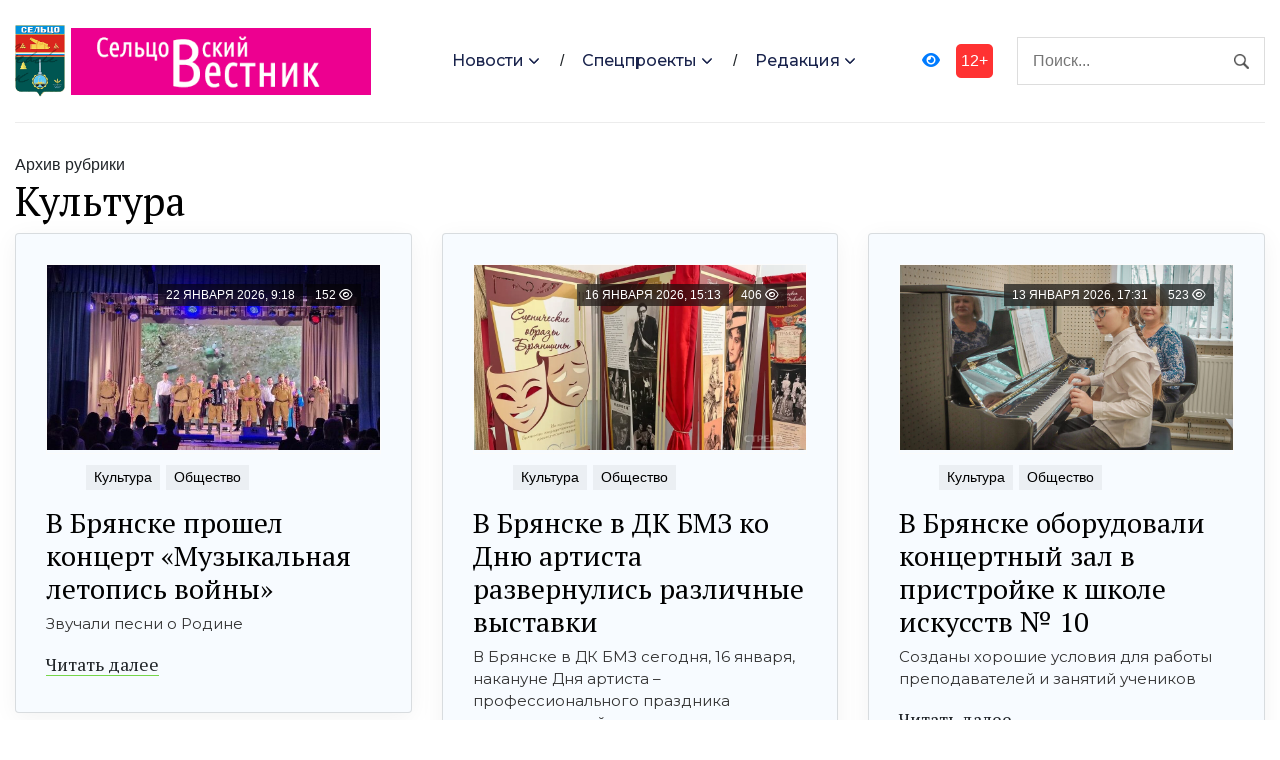

--- FILE ---
content_type: text/html; charset=UTF-8
request_url: https://seltso-vestnik.ru/category/culture/
body_size: 11259
content:
<!DOCTYPE html>
<html lang="ru-RU">
<head>
<meta charset="utf-8">
<meta name="viewport" content="width=device-width, initial-scale=1, maximum-scale=5">
<link rel="shortcut icon" href="https://seltso-vestnik.ru/wp-content/themes/dvpsmi-2025/assets/images/gerb.png" type="image/x-icon">
<link rel="icon" href="https://seltso-vestnik.ru/wp-content/themes/dvpsmi-2025/assets/images/gerb.png" type="image/x-icon">
<link rel="preconnect" href="https://fonts.googleapis.com">
<link rel="preconnect" href="https://fonts.gstatic.com" crossorigin>
<title>Рубрика: Культура &#x2d; Сельцовский вестник 32</title>

<!-- The SEO Framework Создано Сибрэ Вайэр -->
<meta name="robots" content="max-snippet:-1,max-image-preview:large,max-video-preview:-1" />
<link rel="canonical" href="https://seltso-vestnik.ru/category/culture/" />
<link rel="next" href="https://seltso-vestnik.ru/category/culture/page/2/" />
<meta property="og:type" content="website" />
<meta property="og:locale" content="ru_RU" />
<meta property="og:site_name" content="Сельцовский вестник 32" />
<meta property="og:title" content="Рубрика: Культура" />
<meta property="og:url" content="https://seltso-vestnik.ru/category/culture/" />
<meta name="twitter:card" content="summary_large_image" />
<meta name="twitter:title" content="Рубрика: Культура" />
<script type="application/ld+json">{"@context":"https://schema.org","@graph":[{"@type":"WebSite","@id":"https://seltso-vestnik.ru/#/schema/WebSite","url":"https://seltso-vestnik.ru/","name":"Сельцовский вестник 32","inLanguage":"ru-RU","potentialAction":{"@type":"SearchAction","target":{"@type":"EntryPoint","urlTemplate":"https://seltso-vestnik.ru/search/{search_term_string}/"},"query-input":"required name=search_term_string"},"publisher":{"@type":"Organization","@id":"https://seltso-vestnik.ru/#/schema/Organization","name":"Сельцовский вестник 32","url":"https://seltso-vestnik.ru/"}},{"@type":"CollectionPage","@id":"https://seltso-vestnik.ru/category/culture/","url":"https://seltso-vestnik.ru/category/culture/","name":"Рубрика: Культура &#x2d; Сельцовский вестник 32","inLanguage":"ru-RU","isPartOf":{"@id":"https://seltso-vestnik.ru/#/schema/WebSite"},"breadcrumb":{"@type":"BreadcrumbList","@id":"https://seltso-vestnik.ru/#/schema/BreadcrumbList","itemListElement":[{"@type":"ListItem","position":1,"item":"https://seltso-vestnik.ru/","name":"Сельцовский вестник 32"},{"@type":"ListItem","position":2,"name":"Рубрика: Культура"}]}}]}</script>
<!-- / The SEO Framework Создано Сибрэ Вайэр | 3.68ms meta | 1.13ms boot -->

<link rel="alternate" type="application/rss+xml" title="Сельцовский вестник 32 &raquo; Лента рубрики Культура" href="https://seltso-vestnik.ru/category/culture/feed/" />
<style id='wp-img-auto-sizes-contain-inline-css' type='text/css'>
img:is([sizes=auto i],[sizes^="auto," i]){contain-intrinsic-size:3000px 1500px}
/*# sourceURL=wp-img-auto-sizes-contain-inline-css */
</style>
<style id='classic-theme-styles-inline-css' type='text/css'>
/*! This file is auto-generated */
.wp-block-button__link{color:#fff;background-color:#32373c;border-radius:9999px;box-shadow:none;text-decoration:none;padding:calc(.667em + 2px) calc(1.333em + 2px);font-size:1.125em}.wp-block-file__button{background:#32373c;color:#fff;text-decoration:none}
/*# sourceURL=/wp-includes/css/classic-themes.min.css */
</style>
<link rel='stylesheet' id='contact-form-7-css' href='https://seltso-vestnik.ru/wp-content/plugins/contact-form-7/includes/css/styles.css?ver=6.1.2' type='text/css' media='all' />
<link rel='stylesheet' id='theme-css-css' href='https://seltso-vestnik.ru/wp-content/themes/dvpsmi-2025/assets/css/style.css?ver=1.1.32' type='text/css' media='all' />
<link rel='stylesheet' id='bootstrap-css-css' href='https://seltso-vestnik.ru/wp-content/themes/dvpsmi-2025/assets//vendor/bootstrap/bootstrap.min.css?ver=1.1.32' type='text/css' media='all' />
<link rel='stylesheet' id='fontawesome-css' href='https://seltso-vestnik.ru/wp-content/themes/dvpsmi-2025/assets/vendor/fontawesome/css/all.min.css?ver=1.1.32' type='text/css' media='all' />
<link rel='stylesheet' id='weekeyed-css-css' href='https://seltso-vestnik.ru/wp-content/themes/dvpsmi-2025/assets/css/weekeyed.css?ver=1.1.32' type='text/css' media='all' />
<script type="text/javascript" src="https://seltso-vestnik.ru/wp-content/themes/dvpsmi-2025/assets/vendor/jquery/jquery.min.js?ver=6.9" id="jquery-js"></script>
<script type="text/javascript" src="https://seltso-vestnik.ru/wp-content/themes/dvpsmi-2025/assets/vendor/bootstrap/bootstrap.min.js?ver=6.9" id="bootstrap-js"></script>
<script type="text/javascript" src="https://seltso-vestnik.ru/wp-content/themes/dvpsmi-2025/assets/js/jquery.cookie.js?ver=1.1.32" id="jquery-cookie-js-js"></script>
<script type="text/javascript" src="https://seltso-vestnik.ru/wp-content/themes/dvpsmi-2025/assets/js/script.js?ver=1.1.32" id="script-js-js"></script>
<link rel="https://api.w.org/" href="https://seltso-vestnik.ru/wp-json/" /><link rel="alternate" title="JSON" type="application/json" href="https://seltso-vestnik.ru/wp-json/wp/v2/categories/5" /><link rel="EditURI" type="application/rsd+xml" title="RSD" href="https://seltso-vestnik.ru/xmlrpc.php?rsd" />
<style id='global-styles-inline-css' type='text/css'>
:root{--wp--preset--aspect-ratio--square: 1;--wp--preset--aspect-ratio--4-3: 4/3;--wp--preset--aspect-ratio--3-4: 3/4;--wp--preset--aspect-ratio--3-2: 3/2;--wp--preset--aspect-ratio--2-3: 2/3;--wp--preset--aspect-ratio--16-9: 16/9;--wp--preset--aspect-ratio--9-16: 9/16;--wp--preset--color--black: #000000;--wp--preset--color--cyan-bluish-gray: #abb8c3;--wp--preset--color--white: #ffffff;--wp--preset--color--pale-pink: #f78da7;--wp--preset--color--vivid-red: #cf2e2e;--wp--preset--color--luminous-vivid-orange: #ff6900;--wp--preset--color--luminous-vivid-amber: #fcb900;--wp--preset--color--light-green-cyan: #7bdcb5;--wp--preset--color--vivid-green-cyan: #00d084;--wp--preset--color--pale-cyan-blue: #8ed1fc;--wp--preset--color--vivid-cyan-blue: #0693e3;--wp--preset--color--vivid-purple: #9b51e0;--wp--preset--gradient--vivid-cyan-blue-to-vivid-purple: linear-gradient(135deg,rgb(6,147,227) 0%,rgb(155,81,224) 100%);--wp--preset--gradient--light-green-cyan-to-vivid-green-cyan: linear-gradient(135deg,rgb(122,220,180) 0%,rgb(0,208,130) 100%);--wp--preset--gradient--luminous-vivid-amber-to-luminous-vivid-orange: linear-gradient(135deg,rgb(252,185,0) 0%,rgb(255,105,0) 100%);--wp--preset--gradient--luminous-vivid-orange-to-vivid-red: linear-gradient(135deg,rgb(255,105,0) 0%,rgb(207,46,46) 100%);--wp--preset--gradient--very-light-gray-to-cyan-bluish-gray: linear-gradient(135deg,rgb(238,238,238) 0%,rgb(169,184,195) 100%);--wp--preset--gradient--cool-to-warm-spectrum: linear-gradient(135deg,rgb(74,234,220) 0%,rgb(151,120,209) 20%,rgb(207,42,186) 40%,rgb(238,44,130) 60%,rgb(251,105,98) 80%,rgb(254,248,76) 100%);--wp--preset--gradient--blush-light-purple: linear-gradient(135deg,rgb(255,206,236) 0%,rgb(152,150,240) 100%);--wp--preset--gradient--blush-bordeaux: linear-gradient(135deg,rgb(254,205,165) 0%,rgb(254,45,45) 50%,rgb(107,0,62) 100%);--wp--preset--gradient--luminous-dusk: linear-gradient(135deg,rgb(255,203,112) 0%,rgb(199,81,192) 50%,rgb(65,88,208) 100%);--wp--preset--gradient--pale-ocean: linear-gradient(135deg,rgb(255,245,203) 0%,rgb(182,227,212) 50%,rgb(51,167,181) 100%);--wp--preset--gradient--electric-grass: linear-gradient(135deg,rgb(202,248,128) 0%,rgb(113,206,126) 100%);--wp--preset--gradient--midnight: linear-gradient(135deg,rgb(2,3,129) 0%,rgb(40,116,252) 100%);--wp--preset--font-size--small: 13px;--wp--preset--font-size--medium: 20px;--wp--preset--font-size--large: 36px;--wp--preset--font-size--x-large: 42px;--wp--preset--spacing--20: 0.44rem;--wp--preset--spacing--30: 0.67rem;--wp--preset--spacing--40: 1rem;--wp--preset--spacing--50: 1.5rem;--wp--preset--spacing--60: 2.25rem;--wp--preset--spacing--70: 3.38rem;--wp--preset--spacing--80: 5.06rem;--wp--preset--shadow--natural: 6px 6px 9px rgba(0, 0, 0, 0.2);--wp--preset--shadow--deep: 12px 12px 50px rgba(0, 0, 0, 0.4);--wp--preset--shadow--sharp: 6px 6px 0px rgba(0, 0, 0, 0.2);--wp--preset--shadow--outlined: 6px 6px 0px -3px rgb(255, 255, 255), 6px 6px rgb(0, 0, 0);--wp--preset--shadow--crisp: 6px 6px 0px rgb(0, 0, 0);}:where(.is-layout-flex){gap: 0.5em;}:where(.is-layout-grid){gap: 0.5em;}body .is-layout-flex{display: flex;}.is-layout-flex{flex-wrap: wrap;align-items: center;}.is-layout-flex > :is(*, div){margin: 0;}body .is-layout-grid{display: grid;}.is-layout-grid > :is(*, div){margin: 0;}:where(.wp-block-columns.is-layout-flex){gap: 2em;}:where(.wp-block-columns.is-layout-grid){gap: 2em;}:where(.wp-block-post-template.is-layout-flex){gap: 1.25em;}:where(.wp-block-post-template.is-layout-grid){gap: 1.25em;}.has-black-color{color: var(--wp--preset--color--black) !important;}.has-cyan-bluish-gray-color{color: var(--wp--preset--color--cyan-bluish-gray) !important;}.has-white-color{color: var(--wp--preset--color--white) !important;}.has-pale-pink-color{color: var(--wp--preset--color--pale-pink) !important;}.has-vivid-red-color{color: var(--wp--preset--color--vivid-red) !important;}.has-luminous-vivid-orange-color{color: var(--wp--preset--color--luminous-vivid-orange) !important;}.has-luminous-vivid-amber-color{color: var(--wp--preset--color--luminous-vivid-amber) !important;}.has-light-green-cyan-color{color: var(--wp--preset--color--light-green-cyan) !important;}.has-vivid-green-cyan-color{color: var(--wp--preset--color--vivid-green-cyan) !important;}.has-pale-cyan-blue-color{color: var(--wp--preset--color--pale-cyan-blue) !important;}.has-vivid-cyan-blue-color{color: var(--wp--preset--color--vivid-cyan-blue) !important;}.has-vivid-purple-color{color: var(--wp--preset--color--vivid-purple) !important;}.has-black-background-color{background-color: var(--wp--preset--color--black) !important;}.has-cyan-bluish-gray-background-color{background-color: var(--wp--preset--color--cyan-bluish-gray) !important;}.has-white-background-color{background-color: var(--wp--preset--color--white) !important;}.has-pale-pink-background-color{background-color: var(--wp--preset--color--pale-pink) !important;}.has-vivid-red-background-color{background-color: var(--wp--preset--color--vivid-red) !important;}.has-luminous-vivid-orange-background-color{background-color: var(--wp--preset--color--luminous-vivid-orange) !important;}.has-luminous-vivid-amber-background-color{background-color: var(--wp--preset--color--luminous-vivid-amber) !important;}.has-light-green-cyan-background-color{background-color: var(--wp--preset--color--light-green-cyan) !important;}.has-vivid-green-cyan-background-color{background-color: var(--wp--preset--color--vivid-green-cyan) !important;}.has-pale-cyan-blue-background-color{background-color: var(--wp--preset--color--pale-cyan-blue) !important;}.has-vivid-cyan-blue-background-color{background-color: var(--wp--preset--color--vivid-cyan-blue) !important;}.has-vivid-purple-background-color{background-color: var(--wp--preset--color--vivid-purple) !important;}.has-black-border-color{border-color: var(--wp--preset--color--black) !important;}.has-cyan-bluish-gray-border-color{border-color: var(--wp--preset--color--cyan-bluish-gray) !important;}.has-white-border-color{border-color: var(--wp--preset--color--white) !important;}.has-pale-pink-border-color{border-color: var(--wp--preset--color--pale-pink) !important;}.has-vivid-red-border-color{border-color: var(--wp--preset--color--vivid-red) !important;}.has-luminous-vivid-orange-border-color{border-color: var(--wp--preset--color--luminous-vivid-orange) !important;}.has-luminous-vivid-amber-border-color{border-color: var(--wp--preset--color--luminous-vivid-amber) !important;}.has-light-green-cyan-border-color{border-color: var(--wp--preset--color--light-green-cyan) !important;}.has-vivid-green-cyan-border-color{border-color: var(--wp--preset--color--vivid-green-cyan) !important;}.has-pale-cyan-blue-border-color{border-color: var(--wp--preset--color--pale-cyan-blue) !important;}.has-vivid-cyan-blue-border-color{border-color: var(--wp--preset--color--vivid-cyan-blue) !important;}.has-vivid-purple-border-color{border-color: var(--wp--preset--color--vivid-purple) !important;}.has-vivid-cyan-blue-to-vivid-purple-gradient-background{background: var(--wp--preset--gradient--vivid-cyan-blue-to-vivid-purple) !important;}.has-light-green-cyan-to-vivid-green-cyan-gradient-background{background: var(--wp--preset--gradient--light-green-cyan-to-vivid-green-cyan) !important;}.has-luminous-vivid-amber-to-luminous-vivid-orange-gradient-background{background: var(--wp--preset--gradient--luminous-vivid-amber-to-luminous-vivid-orange) !important;}.has-luminous-vivid-orange-to-vivid-red-gradient-background{background: var(--wp--preset--gradient--luminous-vivid-orange-to-vivid-red) !important;}.has-very-light-gray-to-cyan-bluish-gray-gradient-background{background: var(--wp--preset--gradient--very-light-gray-to-cyan-bluish-gray) !important;}.has-cool-to-warm-spectrum-gradient-background{background: var(--wp--preset--gradient--cool-to-warm-spectrum) !important;}.has-blush-light-purple-gradient-background{background: var(--wp--preset--gradient--blush-light-purple) !important;}.has-blush-bordeaux-gradient-background{background: var(--wp--preset--gradient--blush-bordeaux) !important;}.has-luminous-dusk-gradient-background{background: var(--wp--preset--gradient--luminous-dusk) !important;}.has-pale-ocean-gradient-background{background: var(--wp--preset--gradient--pale-ocean) !important;}.has-electric-grass-gradient-background{background: var(--wp--preset--gradient--electric-grass) !important;}.has-midnight-gradient-background{background: var(--wp--preset--gradient--midnight) !important;}.has-small-font-size{font-size: var(--wp--preset--font-size--small) !important;}.has-medium-font-size{font-size: var(--wp--preset--font-size--medium) !important;}.has-large-font-size{font-size: var(--wp--preset--font-size--large) !important;}.has-x-large-font-size{font-size: var(--wp--preset--font-size--x-large) !important;}
/*# sourceURL=global-styles-inline-css */
</style>
</head>
<header class="navigation">
  <div class="container">
    <nav class="navbar navbar-expand-lg navbar-light px-0">
      
      
      <a class="navbar-brand order-1 py-0" href="/">
        <img style="width: 50px;" loading="prelaod" decoding="async" class="img-fluid" src="https://seltso-vestnik.ru/wp-content/themes/dvpsmi-2025/assets/images/gerb.png?v=1.01" alt="Сельцовский вестник 32">
        <img id="entryway" style="width: 300px;" loading="prelaod" decoding="async" class="img-fluid" src="https://seltso-vestnik.ru/wp-content/themes/dvpsmi-2025/assets/images/logo.png?v=1.01" alt="Сельцовский вестник 32">
      </a>
      <div class="navbar-actions order-3 ml-0 ml-md-4">
        <button aria-label="navbar toggler" class="navbar-toggler border-0" type="button" data-toggle="collapse"
          data-target="#navigation"> <span class="navbar-toggler-icon"></span>
        </button>
      </div>
      
      <form action="/" class="search order-lg-3 order-md-2 order-3 ml-auto">
        <input id="search-query" name="s" type="search" placeholder="Поиск..." autocomplete="off">
      </form>
      <div class="collapse navbar-collapse text-center order-lg-2 order-4" id="navigation">
        <ul class="navbar-nav mx-auto mt-3 mt-lg-0">


          <li class="nav-item dropdown"> <a class="nav-link dropdown-toggle" href="#" role="button"
              data-toggle="dropdown" aria-haspopup="true" aria-expanded="false">
              Новости
            </a>
            <div class="dropdown-menu"> 
              <a class="dropdown-item" href="/category/society/">Общество</a>
              <a class="dropdown-item" href="/category/politics/">Политика</a>
              <a class="dropdown-item" href="/category/economy/">Экономика</a>
              <a class="dropdown-item" href="/category/sport/">Спорт</a>
              <a class="dropdown-item" href="/category/accidents/">Происшествия</a>
              <a class="dropdown-item" href="/category/culture/">Культура</a>
              <a class="dropdown-item" href="/category/cult/">Религия</a>
              
              
            </div>
          </li>
          <li class="nav-item dropdown"> <a class="nav-link dropdown-toggle" href="#" role="button"
            data-toggle="dropdown" aria-haspopup="true" aria-expanded="false">
            Спецпроекты
          </a>
          <div class="dropdown-menu"> 
            <a class="dropdown-item" href="/category/national-projects/">Нацпроекты</a>
            <a class="dropdown-item" href="/category/80-let/">80 лет Победы</a>
            <a class="dropdown-item" href="/category/god-nauki-i-tehnologij/">Год науки и технологии</a>
          </div>
        </li>

          <li class="nav-item dropdown"> <a class="nav-link dropdown-toggle" href="#" role="button"
            data-toggle="dropdown" aria-haspopup="true" aria-expanded="false">
            Редакция
          </a>
          <div class="dropdown-menu"> 
            <a class="dropdown-item" href="/contact-info/">О сайте</a>
            <a class="dropdown-item" href="/feedback/">Обратная связь</a>
            <a class="dropdown-item" href="/we/">Коллектив</a>
          </div>
        </li>
        
        </ul>
        <a id="weekeye" href="#" class="weekeyed"><i class="fa fa-eye" aria-hidden="true"></i></a>
        <div id="age-limit">12+</div>
      </div>
    </nav>
  </div>
</header>
<main>
  <section class="section">

    <div class="container">
    
    <div class="row no-gutters-lg">
        <div class="col-lg-12 mb-5 mb-lg-0">
                Архив рубрики
                <h1>Культура</h1>

                <div class="row">
                    
                        <div class="col-lg-4 col-md-4 col-sm-6 col-xs-6 mb-4">
                            <article class="card article-card">
                                <a href="#single-news">
                                <div class="card-image">
                                    <div class="post-info"> <span class="text-uppercase">22 января 2026, 9:18</span>
                                    <span class="text-uppercase">152 <i class="fa-regular fa-eye"></i></span>
                                    </div>
                                    <div style="border: solid 1px #fbfbfb; height: 190px;; overflow-y: hidden;">
                                        <img loading="lazy" decoding="async" src="https://seltso-vestnik.ru/wp-content/uploads/2026/01/imzfqc74o0vbthe2qwvboli8uppm6bd1xyzhzszg-w1gvkvlh1lm_9uc_waqoyvw5ym0vpvkbd_3zek3livxesgz-aspect-ratio-900-500.jpg " alt="В Брянске прошел концерт «Музыкальная летопись войны»" class="w-100">
                                    </div>
                                </div>
                                </a>
                                <div class="card-body card-body-tile px-0 pb-1">
                                <ul class="post-meta mb-2">
                                    <ul class="post-categories">
	<li><a href="https://seltso-vestnik.ru/category/culture/" rel="category tag">Культура</a></li>
	<li><a href="https://seltso-vestnik.ru/category/society/" rel="category tag">Общество</a></li></ul>                                </ul>
                                                                <h3 class="h3"><a class="post-title" href="https://seltso-vestnik.ru/society/2026/01/22/v-bryanske-proshel-konczert-muzykalnaya-letopis-vojny/#single-news">В Брянске прошел концерт «Музыкальная летопись войны»</a></h3>
                                <p class="card-text">Звучали песни о Родине</p>
                                <div class="content"> <a class="read-more-btn" href="https://seltso-vestnik.ru/society/2026/01/22/v-bryanske-proshel-konczert-muzykalnaya-letopis-vojny/#single-news">Читать далее</a>
                                </div>
                                </div>
                            </article>
                        </div>
                    
                        <div class="col-lg-4 col-md-4 col-sm-6 col-xs-6 mb-4">
                            <article class="card article-card">
                                <a href="#single-news">
                                <div class="card-image">
                                    <div class="post-info"> <span class="text-uppercase">16 января 2026, 15:13</span>
                                    <span class="text-uppercase">406 <i class="fa-regular fa-eye"></i></span>
                                    </div>
                                    <div style="border: solid 1px #fbfbfb; height: 190px;; overflow-y: hidden;">
                                        <img loading="lazy" decoding="async" src="https://seltso-vestnik.ru/wp-content/uploads/2026/01/5ayzue06mbpe0rrz29qmrsrshyx98glr-aspect-ratio-900-500.webp " alt="В Брянске в ДК БМЗ ко Дню артиста развернулись различные выставки" class="w-100">
                                    </div>
                                </div>
                                </a>
                                <div class="card-body card-body-tile px-0 pb-1">
                                <ul class="post-meta mb-2">
                                    <ul class="post-categories">
	<li><a href="https://seltso-vestnik.ru/category/culture/" rel="category tag">Культура</a></li>
	<li><a href="https://seltso-vestnik.ru/category/society/" rel="category tag">Общество</a></li></ul>                                </ul>
                                                                <h3 class="h3"><a class="post-title" href="https://seltso-vestnik.ru/society/2026/01/16/v-bryanske-v-dk-bmz-ko-dnyu-artista-razvernulis-razlichnye-vystavki/#single-news">В Брянске в ДК БМЗ ко Дню артиста развернулись различные выставки</a></h3>
                                <p class="card-text">В Брянске в ДК БМЗ сегодня, 16 января, накануне Дня артиста – профессионального праздника представителей всех творческих профессий, в фойе на втором этаже учреждения развернулись тематические экспозиции музеев, театров и библиотек. </p>
                                <div class="content"> <a class="read-more-btn" href="https://seltso-vestnik.ru/society/2026/01/16/v-bryanske-v-dk-bmz-ko-dnyu-artista-razvernulis-razlichnye-vystavki/#single-news">Читать далее</a>
                                </div>
                                </div>
                            </article>
                        </div>
                    
                        <div class="col-lg-4 col-md-4 col-sm-6 col-xs-6 mb-4">
                            <article class="card article-card">
                                <a href="#single-news">
                                <div class="card-image">
                                    <div class="post-info"> <span class="text-uppercase">13 января 2026, 17:31</span>
                                    <span class="text-uppercase">523 <i class="fa-regular fa-eye"></i></span>
                                    </div>
                                    <div style="border: solid 1px #fbfbfb; height: 190px;; overflow-y: hidden;">
                                        <img loading="lazy" decoding="async" src="https://seltso-vestnik.ru/wp-content/uploads/2026/01/img_2115-kopiya-1024x651-1-aspect-ratio-900-500.jpg " alt="В Брянске оборудовали концертный зал в пристройке к школе искусств № 10" class="w-100">
                                    </div>
                                </div>
                                </a>
                                <div class="card-body card-body-tile px-0 pb-1">
                                <ul class="post-meta mb-2">
                                    <ul class="post-categories">
	<li><a href="https://seltso-vestnik.ru/category/culture/" rel="category tag">Культура</a></li>
	<li><a href="https://seltso-vestnik.ru/category/society/" rel="category tag">Общество</a></li></ul>                                </ul>
                                                                <h3 class="h3"><a class="post-title" href="https://seltso-vestnik.ru/society/2026/01/13/v-bryanske-oborudovali-konczertnyj-zal-v-pristrojke-k-shkole-iskusstv-%e2%84%96-10/#single-news">В Брянске оборудовали концертный зал в пристройке к школе искусств № 10</a></h3>
                                <p class="card-text">Созданы хорошие условия для работы преподавателей и занятий учеников </p>
                                <div class="content"> <a class="read-more-btn" href="https://seltso-vestnik.ru/society/2026/01/13/v-bryanske-oborudovali-konczertnyj-zal-v-pristrojke-k-shkole-iskusstv-%e2%84%96-10/#single-news">Читать далее</a>
                                </div>
                                </div>
                            </article>
                        </div>
                    
                        <div class="col-lg-4 col-md-4 col-sm-6 col-xs-6 mb-4">
                            <article class="card article-card">
                                <a href="#single-news">
                                <div class="card-image">
                                    <div class="post-info"> <span class="text-uppercase">11 января 2026, 14:19</span>
                                    <span class="text-uppercase">588 <i class="fa-regular fa-eye"></i></span>
                                    </div>
                                    <div style="border: solid 1px #fbfbfb; height: 190px;; overflow-y: hidden;">
                                        <img loading="lazy" decoding="async" src="https://seltso-vestnik.ru/wp-content/uploads/2026/01/post-6.jpg " alt="Новый «Буратино» собрал более 2 млрд рублей за новогодние каникулы" class="w-100">
                                    </div>
                                </div>
                                </a>
                                <div class="card-body card-body-tile px-0 pb-1">
                                <ul class="post-meta mb-2">
                                    <ul class="post-categories">
	<li><a href="https://seltso-vestnik.ru/category/culture/" rel="category tag">Культура</a></li></ul>                                </ul>
                                                                <h3 class="h3"><a class="post-title" href="https://seltso-vestnik.ru/culture/2026/01/11/novyj-buratino-sobral-bolee-2-mlrd-rublej-za-novogodnie-kanikuly/#single-news">Новый «Буратино» собрал более 2 млрд рублей за новогодние каникулы</a></h3>
                                <p class="card-text">Новый фильм «Буратино» собрал больше 2 млрд рублей в российских кинотеатрах. Данные указаны в Единой федеральной автоматизированной информационной систем сведений о показах фильмов в кинозалах Фонда кино. За первый уикенд лента собрала более 1,5 млрд ...</p>
                                <div class="content"> <a class="read-more-btn" href="https://seltso-vestnik.ru/culture/2026/01/11/novyj-buratino-sobral-bolee-2-mlrd-rublej-za-novogodnie-kanikuly/#single-news">Читать далее</a>
                                </div>
                                </div>
                            </article>
                        </div>
                    
                        <div class="col-lg-4 col-md-4 col-sm-6 col-xs-6 mb-4">
                            <article class="card article-card">
                                <a href="#single-news">
                                <div class="card-image">
                                    <div class="post-info"> <span class="text-uppercase">11 января 2026, 8:52</span>
                                    <span class="text-uppercase">616 <i class="fa-regular fa-eye"></i></span>
                                    </div>
                                    <div style="border: solid 1px #fbfbfb; height: 190px;; overflow-y: hidden;">
                                        <img loading="lazy" decoding="async" src="https://seltso-vestnik.ru/wp-content/uploads/2026/01/00000000zh-e1768059624333-aspect-ratio-900-500.jpg " alt="Вечер авторской песни прошёл в галерее «Вдохновение»" class="w-100">
                                    </div>
                                </div>
                                </a>
                                <div class="card-body card-body-tile px-0 pb-1">
                                <ul class="post-meta mb-2">
                                    <ul class="post-categories">
	<li><a href="https://seltso-vestnik.ru/category/culture/" rel="category tag">Культура</a></li>
	<li><a href="https://seltso-vestnik.ru/category/society/" rel="category tag">Общество</a></li></ul>                                </ul>
                                                                <h3 class="h3"><a class="post-title" href="https://seltso-vestnik.ru/society/2026/01/11/vecher-avtorskoj-pesni-proshyol-v-galeree-vdohnovenie/#single-news">Вечер авторской песни прошёл в галерее «Вдохновение»</a></h3>
                                <p class="card-text">Концерт длился около двух часов. В завершении исполнялись песни на "бис".</p>
                                <div class="content"> <a class="read-more-btn" href="https://seltso-vestnik.ru/society/2026/01/11/vecher-avtorskoj-pesni-proshyol-v-galeree-vdohnovenie/#single-news">Читать далее</a>
                                </div>
                                </div>
                            </article>
                        </div>
                    
                        <div class="col-lg-4 col-md-4 col-sm-6 col-xs-6 mb-4">
                            <article class="card article-card">
                                <a href="#single-news">
                                <div class="card-image">
                                    <div class="post-info"> <span class="text-uppercase">5 января 2026, 9:09</span>
                                    <span class="text-uppercase">877 <i class="fa-regular fa-eye"></i></span>
                                    </div>
                                    <div style="border: solid 1px #fbfbfb; height: 190px;; overflow-y: hidden;">
                                        <img loading="lazy" decoding="async" src="https://seltso-vestnik.ru/wp-content/uploads/2026/01/b7640dc7-83c4-4eaf-bb96-c40297119623-aspect-ratio-900-500.jpg " alt="В Новозыбкове открылась фотовыставка «По России с любовью»" class="w-100">
                                    </div>
                                </div>
                                </a>
                                <div class="card-body card-body-tile px-0 pb-1">
                                <ul class="post-meta mb-2">
                                    <ul class="post-categories">
	<li><a href="https://seltso-vestnik.ru/category/culture/" rel="category tag">Культура</a></li>
	<li><a href="https://seltso-vestnik.ru/category/society/" rel="category tag">Общество</a></li></ul>                                </ul>
                                                                <h3 class="h3"><a class="post-title" href="https://seltso-vestnik.ru/society/2026/01/05/v-novozybkove-otkrylas-fotovystavka-po-rossii-s-lyubovyu/#single-news">В Новозыбкове открылась фотовыставка «По России с любовью»</a></h3>
                                <p class="card-text"> 4 января в зале искусств Центральной библиотеки им. князя Н.Д. Долгорукова состоялось торжественное открытие фотовыставки «По России с любовью» двух брянских художников -  Юлии Шустеровой и Сергея Зятикова.</p>
                                <div class="content"> <a class="read-more-btn" href="https://seltso-vestnik.ru/society/2026/01/05/v-novozybkove-otkrylas-fotovystavka-po-rossii-s-lyubovyu/#single-news">Читать далее</a>
                                </div>
                                </div>
                            </article>
                        </div>
                    
                        <div class="col-lg-4 col-md-4 col-sm-6 col-xs-6 mb-4">
                            <article class="card article-card">
                                <a href="#single-news">
                                <div class="card-image">
                                    <div class="post-info"> <span class="text-uppercase">26 декабря 2025, 18:00</span>
                                    <span class="text-uppercase">1279 <i class="fa-regular fa-eye"></i></span>
                                    </div>
                                    <div style="border: solid 1px #fbfbfb; height: 190px;; overflow-y: hidden;">
                                        <img loading="lazy" decoding="async" src="https://seltso-vestnik.ru/wp-content/uploads/2025/12/bezymyannyj15.jpg " alt="Глава Брянщины А. Богомаз встретился с народным артистом РФ А. Запашным" class="w-100">
                                    </div>
                                </div>
                                </a>
                                <div class="card-body card-body-tile px-0 pb-1">
                                <ul class="post-meta mb-2">
                                    <ul class="post-categories">
	<li><a href="https://seltso-vestnik.ru/category/culture/" rel="category tag">Культура</a></li>
	<li><a href="https://seltso-vestnik.ru/category/society/" rel="category tag">Общество</a></li></ul>                                </ul>
                                                                <h3 class="h3"><a class="post-title" href="https://seltso-vestnik.ru/society/2025/12/26/glava-bryanshhiny-a-bogomaz-vstretilsya-s-narodnym-artistom-rf-a-zapashnym/#single-news">Глава Брянщины А. Богомаз встретился с народным артистом РФ А. Запашным</a></h3>
                                <p class="card-text">Губернатор поблагодарил артиста за праздник для брянских детей</p>
                                <div class="content"> <a class="read-more-btn" href="https://seltso-vestnik.ru/society/2025/12/26/glava-bryanshhiny-a-bogomaz-vstretilsya-s-narodnym-artistom-rf-a-zapashnym/#single-news">Читать далее</a>
                                </div>
                                </div>
                            </article>
                        </div>
                    
                        <div class="col-lg-4 col-md-4 col-sm-6 col-xs-6 mb-4">
                            <article class="card article-card">
                                <a href="#single-news">
                                <div class="card-image">
                                    <div class="post-info"> <span class="text-uppercase">22 декабря 2025, 13:20</span>
                                    <span class="text-uppercase">1461 <i class="fa-regular fa-eye"></i></span>
                                    </div>
                                    <div style="border: solid 1px #fbfbfb; height: 190px;; overflow-y: hidden;">
                                        <img loading="lazy" decoding="async" src="https://seltso-vestnik.ru/wp-content/uploads/2025/12/rv9ggig48n2ecveliu81pvxe79z4k9wy-aspect-ratio-900-500.webp " alt="Городской дворец культуры железнодорожников в Брянске отметил 70-летие" class="w-100">
                                    </div>
                                </div>
                                </a>
                                <div class="card-body card-body-tile px-0 pb-1">
                                <ul class="post-meta mb-2">
                                    <ul class="post-categories">
	<li><a href="https://seltso-vestnik.ru/category/culture/" rel="category tag">Культура</a></li>
	<li><a href="https://seltso-vestnik.ru/category/society/" rel="category tag">Общество</a></li></ul>                                </ul>
                                                                <h3 class="h3"><a class="post-title" href="https://seltso-vestnik.ru/society/2025/12/22/gorodskoj-dvorecz-kultury-zheleznodorozhnikov-v-bryanske-otmetil-70-letie/#single-news">Городской дворец культуры железнодорожников в Брянске отметил 70-летие</a></h3>
                                <p class="card-text">В Фокинском районе Брянска 19 декабря Городской дворец культуры железнодорожников отмечал юбилей. Ему исполнилось 70 лет. Праздник прошел ярко и торжественно.</p>
                                <div class="content"> <a class="read-more-btn" href="https://seltso-vestnik.ru/society/2025/12/22/gorodskoj-dvorecz-kultury-zheleznodorozhnikov-v-bryanske-otmetil-70-letie/#single-news">Читать далее</a>
                                </div>
                                </div>
                            </article>
                        </div>
                    
                        <div class="col-lg-4 col-md-4 col-sm-6 col-xs-6 mb-4">
                            <article class="card article-card">
                                <a href="#single-news">
                                <div class="card-image">
                                    <div class="post-info"> <span class="text-uppercase">21 декабря 2025, 11:48</span>
                                    <span class="text-uppercase">1506 <i class="fa-regular fa-eye"></i></span>
                                    </div>
                                    <div style="border: solid 1px #fbfbfb; height: 190px;; overflow-y: hidden;">
                                        <img loading="lazy" decoding="async" src="https://seltso-vestnik.ru/wp-content/uploads/2025/12/5f21edd69c0edcea_xl-aspect-ratio-900-500.jpg " alt="Стародубская ДШИ получила новые музыкальные инструменты" class="w-100">
                                    </div>
                                </div>
                                </a>
                                <div class="card-body card-body-tile px-0 pb-1">
                                <ul class="post-meta mb-2">
                                    <ul class="post-categories">
	<li><a href="https://seltso-vestnik.ru/category/culture/" rel="category tag">Культура</a></li>
	<li><a href="https://seltso-vestnik.ru/category/society/" rel="category tag">Общество</a></li></ul>                                </ul>
                                                                <h3 class="h3"><a class="post-title" href="https://seltso-vestnik.ru/society/2025/12/21/starodubskaya-dshi-poluchila-novye-muzykalnye-instrumenty/#single-news">Стародубская ДШИ получила новые музыкальные инструменты</a></h3>
                                <p class="card-text">В детскую школу искусств имени А.И. Рубца города Стародуба в декабре поступили пять новых современных пианино. </p>
                                <div class="content"> <a class="read-more-btn" href="https://seltso-vestnik.ru/society/2025/12/21/starodubskaya-dshi-poluchila-novye-muzykalnye-instrumenty/#single-news">Читать далее</a>
                                </div>
                                </div>
                            </article>
                        </div>
                    
                        <div class="col-lg-4 col-md-4 col-sm-6 col-xs-6 mb-4">
                            <article class="card article-card">
                                <a href="#single-news">
                                <div class="card-image">
                                    <div class="post-info"> <span class="text-uppercase">16 декабря 2025, 10:07</span>
                                    <span class="text-uppercase">1735 <i class="fa-regular fa-eye"></i></span>
                                    </div>
                                    <div style="border: solid 1px #fbfbfb; height: 190px;; overflow-y: hidden;">
                                        <img loading="lazy" decoding="async" src="https://seltso-vestnik.ru/wp-content/uploads/2025/12/cd255861f904_x-aspect-ratio-900-500.png " alt="В ДШИ Выгоничского района трудятся 2 преподавателя по программе «Земский работник культуры»" class="w-100">
                                    </div>
                                </div>
                                </a>
                                <div class="card-body card-body-tile px-0 pb-1">
                                <ul class="post-meta mb-2">
                                    <ul class="post-categories">
	<li><a href="https://seltso-vestnik.ru/category/culture/" rel="category tag">Культура</a></li>
	<li><a href="https://seltso-vestnik.ru/category/society/" rel="category tag">Общество</a></li></ul>                                </ul>
                                                                <h3 class="h3"><a class="post-title" href="https://seltso-vestnik.ru/society/2025/12/16/v-dshi-vygonichskogo-rajona-trudyatsya-2-prepodavatelya-po-programme-zemskij-rabotnik-kultury/#single-news">В ДШИ Выгоничского района трудятся 2 преподавателя по программе «Земский работник культуры»</a></h3>
                                <p class="card-text">Программа направлена на поддержку молодых специалистов в небольших городах и поселках Брянщины</p>
                                <div class="content"> <a class="read-more-btn" href="https://seltso-vestnik.ru/society/2025/12/16/v-dshi-vygonichskogo-rajona-trudyatsya-2-prepodavatelya-po-programme-zemskij-rabotnik-kultury/#single-news">Читать далее</a>
                                </div>
                                </div>
                            </article>
                        </div>
                                    </div>

                <div class="row">
                    <div class="col-12 mb-4">
                        <div class="pagination-holder py-3 d-flex align-items-center justify-content-center">
	<nav class="navigation pagination" aria-label="Пагинация записей">
		<h2 class="screen-reader-text">Пагинация записей</h2>
		<div class="nav-links"><span aria-current="page" class="page-numbers current">1</span>
<a class="page-numbers" href="https://seltso-vestnik.ru/category/culture/page/2/">2</a>
<span class="page-numbers dots">&hellip;</span>
<a class="page-numbers" href="https://seltso-vestnik.ru/category/culture/page/64/">64</a>
<a class="next page-numbers" href="https://seltso-vestnik.ru/category/culture/page/2/">Далее</a></div>
	</nav></div>
                    </div>
                </div>

            </div>

            <!-- пагинация --> 

        <!--<div class="col-lg-4">
                    </div>-->
  </div>
</div>
      </div>
    </div>
  </section>
</main><section class="section desktop-only">
    <div class="container">
        <div class="row no-gutters-lg">
				<div class="col-2 mb-5 mb-lg-0 bottom-banner"><a href="http://duma.bryansk.in/"><img src="https://bryansk-smi.ru/cdn/templates/smi/gfx/bod.jpg"></a></div>
				<div class="col-2 mb-5 mb-lg-0 bottom-banner"><a href="http://dvp32.ru/"><img src="https://bryansk-smi.ru/cdn/templates/smi/gfx/dvpbo.jpg"></a></div>
				<div class="col-2 mb-5 mb-lg-0 bottom-banner"><a href="https://riastrela.ru/"><img src="https://klitnsy-trud.ru/cdn/strela.jpg"></a></div> 
				<div class="col-2 mb-5 mb-lg-0 bottom-banner"><a href="https://vk.com/@bryanskoblru"><img style="border: none;" src="https://klitnsy-trud.ru/cdn/75let.jpg"></a></div>
				<div class="col-2 mb-5 mb-lg-0 bottom-banner"><a href="http://www.bryanskobl.ru/"><img src="https://bryansk-smi.ru/cdn/templates/smi/gfx/pbo.jpg"></a></div>
				<div class="col-2 mb-5 mb-lg-0 bottom-banner"><a href="http://www.bryanskobl.ru/poll/effectiveness/"><img src="https://bryansk-smi.ru/cdn/templates/smi/gfx/opros.jpg"></a></div>
				<div class="col-2 mb-5 mb-lg-0 bottom-banner"><a href="http://www.kremlin.ru/"><img src="https://bryansk-smi.ru/cdn/templates/smi/gfx/prf.jpg"></a></div>
				<div class="col-2 mb-5 mb-lg-0 bottom-banner"><a href="http://sj32.ru/"><img src="https://bryansk-smi.ru/cdn/templates/smi/gfx/sj.jpg"></a></div>
				<div class="col-2 mb-5 mb-lg-0 bottom-banner"><a href="http://publication.pravo.gov.ru/SignatoryAuthority/region32/"><img src="https://bryansk-smi.ru/cdn/templates/smi/gfx/pravo.jpg"></a></div>
				<div class="col-2 mb-5 mb-lg-0 bottom-banner"><a href="http://www.guberniya.tv/"><img src="https://bryansk-smi.ru/cdn/templates/smi/gfx/bgub.jpg"></a></div>
				<div class="col-2 mb-5 mb-lg-0 bottom-banner"><a href="http://персональныеданные.дети/multimedia/videorolik_o_zawite_detskih_personalnyh_dannyh1/"><img src="https://bryansk-smi.ru/cdn/templates/smi/gfx/pers-deti.jpg"></a></div>
				<div class="col-2 mb-5 mb-lg-0 bottom-banner"><a href="http://dvp32.ru/?p=11699/"><img src="https://bryansk-smi.ru/cdn/templates/smi/gfx/pam-daty190-90.png"></a></div>
				<div class="col-2 mb-5 mb-lg-0 bottom-banner"><a href="http://www.bryanskobl.ru/president-strategic-initiatives"><img src="https://klitnsy-trud.ru/cdn/strategic-initiatives.png"></a></div>
				<div class="col-2 mb-5 mb-lg-0 bottom-banner"><a href="https://www.oprf.ru/1449/2134/2412/2413/"><img style="border: none;" src="https://klitnsy-trud.ru/cdn/anti-terror.png"></a></div>
				<div class="col-2 mb-5 mb-lg-0 bottom-banner"><a href="https://32.мвд.рф/%D0%BC%D0%BE%D1%88%D0%B5%D0%BD%D0%BD%D0%B8%D1%87%D0%B5%D1%81%D1%82%D0%B2%D0%BE/"><img style="border: none;" src="https://klitnsy-trud.ru/cdn/cheater.png"></a></div>
				<div class="col-2 mb-5 mb-lg-0 bottom-banner"><a href="http://www.bryanskobl.ru/national-projects/"><img style="border: none;" src="https://klitnsy-trud.ru/cdn/nacionalnye-proekty.png"></a></div>
				<div class="col-2 mb-5 mb-lg-0 bottom-banner"><a href="http://pravo.minjust.ru"><img  src="https://bryansk-smi.ru/cdn/norma.jpg"  alt="Правовой портал Нормативные правовые акты в Российской Федерации"></a></div>
				<div class="col-2 mb-5 mb-lg-0 bottom-banner"><a href="https://спроси.дом.рф/instructions/semeinaya-ipoteka/" rel="noreferrer"><img  src="https://klitnsy-trud.ru/cdn/hipoteca.jpg"  alt="Cемейная ипотека: условия, кто и как может оформить"></a></div>
		</div>
	</div>
</div>
<style>
	.bottom-banner img{ width: 160px; height: 60px; padding: 5px; }
	@media screen and (max-width: 800px) {
		.desktop-only { display: none;}
	}

</style>
</section>

<!-- Подвал -->
<footer class="d-flex flex-wrap justify-content-between align-items-center py-4 border-top">
    <p class="col-md-4 mb-0 text-muted">2026 &copy; Редакция газеты «Сельцовский вестник 32» <span id="age-limit-mob">12+</span></p>

    <ul class="nav col-md-4 justify-content-center">
      <li class="nav-item"><a href="/contact-info/" class="nav-link px-2 text-muted">О проекте</a></li>
      <li class="nav-item"><a href="/sitemap/" class="nav-link px-2 text-muted">Карта сайта</a></li>
      <li class="nav-item"></li>
    </ul>

    <p class="col-md-4 d-flex align-items-center justify-content-end mb-3 mb-md-0 me-md-auto link-dark text-decoration-none">
        <!-- Yandex.Metrika informer --> <a href="https://metrika.yandex.ru/stat/?id=46485201&amp;from=informer" target="_blank" rel="nofollow">
  <img src="https://informer.yandex.ru/informer/46485201/3_1_FFFFFFFF_EFEFEFFF_0_pageviews" style="width:88px; height:31px; border:0;" alt="Яндекс.Метрика" title="Яндекс.Метрика: данные за сегодня (просмотры, визиты и уникальные посетители)" class="ym-advanced-informer" data-cid="46485201" data-lang="ru" /></a> <!-- /Yandex.Metrika informer --> <!-- Yandex.Metrika counter --> <script type="text/javascript" > (function(m,e,t,r,i,k,a){m[i]=m[i]||function(){(m[i].a=m[i].a||[]).push(arguments)}; m[i].l=1*new Date(); for (var j = 0; j < document.scripts.length; j++) {if (document.scripts[j].src === r) { return; }} k=e.createElement(t),a=e.getElementsByTagName(t)[0],k.async=1,k.src=r,a.parentNode.insertBefore(k,a)}) (window, document, "script", "https://mc.yandex.ru/metrika/tag.js", "ym"); ym(46485201, "init", { clickmap:true, trackLinks:true, accurateTrackBounce:true }); </script> <noscript><div><img src="https://mc.yandex.ru/watch/46485201" style="position:absolute; left:-9999px;" alt="" /></div></noscript> <!-- /Yandex.Metrika counter -->
&nbsp;&nbsp;
<!--LiveInternet counter--><a href="https://www.liveinternet.ru/click"
target="_blank"><img id="licnt6075" width="88" height="31" style="border:0" 
title="LiveInternet: показано число просмотров за 24 часа, посетителей за 24 часа и за сегодня"
src="[data-uri]"
alt=""/></a><script>(function(d,s){d.getElementById("licnt6075").src=
"https://counter.yadro.ru/hit?t14.11;r"+escape(d.referrer)+
((typeof(s)=="undefined")?"":";s"+s.width+"*"+s.height+"*"+
(s.colorDepth?s.colorDepth:s.pixelDepth))+";u"+escape(d.URL)+
";h"+escape(d.title.substring(0,150))+";"+Math.random()})
(document,screen)</script><!--/LiveInternet-->
  
    </p>
  </footer>
   <script type="speculationrules">
{"prefetch":[{"source":"document","where":{"and":[{"href_matches":"/*"},{"not":{"href_matches":["/wp-*.php","/wp-admin/*","/wp-content/uploads/*","/wp-content/*","/wp-content/plugins/*","/wp-content/themes/dvpsmi-2025/*","/*\\?(.+)"]}},{"not":{"selector_matches":"a[rel~=\"nofollow\"]"}},{"not":{"selector_matches":".no-prefetch, .no-prefetch a"}}]},"eagerness":"conservative"}]}
</script>
<script type="text/javascript" src="https://seltso-vestnik.ru/wp-includes/js/dist/hooks.min.js?ver=dd5603f07f9220ed27f1" id="wp-hooks-js"></script>
<script type="text/javascript" src="https://seltso-vestnik.ru/wp-includes/js/dist/i18n.min.js?ver=c26c3dc7bed366793375" id="wp-i18n-js"></script>
<script type="text/javascript" id="wp-i18n-js-after">
/* <![CDATA[ */
wp.i18n.setLocaleData( { 'text direction\u0004ltr': [ 'ltr' ] } );
//# sourceURL=wp-i18n-js-after
/* ]]> */
</script>
<script type="text/javascript" src="https://seltso-vestnik.ru/wp-content/plugins/contact-form-7/includes/swv/js/index.js?ver=6.1.2" id="swv-js"></script>
<script type="text/javascript" id="contact-form-7-js-translations">
/* <![CDATA[ */
( function( domain, translations ) {
	var localeData = translations.locale_data[ domain ] || translations.locale_data.messages;
	localeData[""].domain = domain;
	wp.i18n.setLocaleData( localeData, domain );
} )( "contact-form-7", {"translation-revision-date":"2025-09-30 08:46:06+0000","generator":"GlotPress\/4.0.1","domain":"messages","locale_data":{"messages":{"":{"domain":"messages","plural-forms":"nplurals=3; plural=(n % 10 == 1 && n % 100 != 11) ? 0 : ((n % 10 >= 2 && n % 10 <= 4 && (n % 100 < 12 || n % 100 > 14)) ? 1 : 2);","lang":"ru"},"This contact form is placed in the wrong place.":["\u042d\u0442\u0430 \u043a\u043e\u043d\u0442\u0430\u043a\u0442\u043d\u0430\u044f \u0444\u043e\u0440\u043c\u0430 \u0440\u0430\u0437\u043c\u0435\u0449\u0435\u043d\u0430 \u0432 \u043d\u0435\u043f\u0440\u0430\u0432\u0438\u043b\u044c\u043d\u043e\u043c \u043c\u0435\u0441\u0442\u0435."],"Error:":["\u041e\u0448\u0438\u0431\u043a\u0430:"]}},"comment":{"reference":"includes\/js\/index.js"}} );
//# sourceURL=contact-form-7-js-translations
/* ]]> */
</script>
<script type="text/javascript" id="contact-form-7-js-before">
/* <![CDATA[ */
var wpcf7 = {
    "api": {
        "root": "https:\/\/seltso-vestnik.ru\/wp-json\/",
        "namespace": "contact-form-7\/v1"
    },
    "cached": 1
};
//# sourceURL=contact-form-7-js-before
/* ]]> */
</script>
<script type="text/javascript" src="https://seltso-vestnik.ru/wp-content/plugins/contact-form-7/includes/js/index.js?ver=6.1.2" id="contact-form-7-js"></script>
    </body>
 <link href="https://fonts.googleapis.com/css2?family=Montserrat:ital,wght@0,100..900;1,100..900&family=PT+Serif:ital,wght@0,400;0,700;1,400;1,700&display=swap" rel="stylesheet">

    <style>
       #main--footer { padding-bottom: 0 !important; }
       footer {background-color: aliceblue;}
       .front-img { aspect-ratio: 16 / 9; object-fit: cover;}
       .container, .container-lg, .container-md, .container-sm, .container-xl {
        	max-width: 1440px !important;
        }

        .card-body-tile {
        	padding-top: 0.7rem;
        }

        #age-limit{
          background-color: red;
          color: white;
          padding: 5px;
          opacity: .8;
          border-radius: 5px;
      }
     #age-limit-mob {
          background-color: red;
          color: white;
          padding: 1px 3px;
          opacity: .8;
          border-radius: 1px;
      }

      .wpcf7 {
        border: solid 1px #dedede;
        padding: 1rem;
        border-radius: 17px;
        margin-bottom: 1rem;
      }

      .wpcf7 .form-control {
        width: 100%;
      }

      .wpcf7 label {
          display: inline-block;
          margin-bottom: .5rem;
          width: 100%;
      }

      .weekeyed {
        margin-right: 1rem;
      }

      @media all and (max-width: 600px)
      {
        #age-limit { display: none; }
      }
 
      @media all and (min-width: 600px)
      {
        #age-limit-mob { display: none; }
      }



      
      body {
        background-color: #fff      }

      .card, .widget-body {
        background-color: #f7fbff      } 

      table td { padding: 1rem; border: solid 1px Silver; }

      

      

      
      
      
      
            
      
            .post-title, .content a {
          background-image: linear-gradient(#77d64a, #77d64a);
      }
      
            .article-card {
      	box-shadow: 0 5px 25px rgba(0, 0, 0, 0.05);
      }
      
            .post-title, .h1, .h2, .h3, .h4, .h5, .h6, h1, h2, h3, h4, h5, h6 {
      	color: #000;
      }
      
                

    </style>  
</html>
<!-- Dynamic page generated in 0.268 seconds. -->
<!-- Cached page generated by WP-Super-Cache on 2026-01-25 13:13:44 -->

<!-- super cache -->